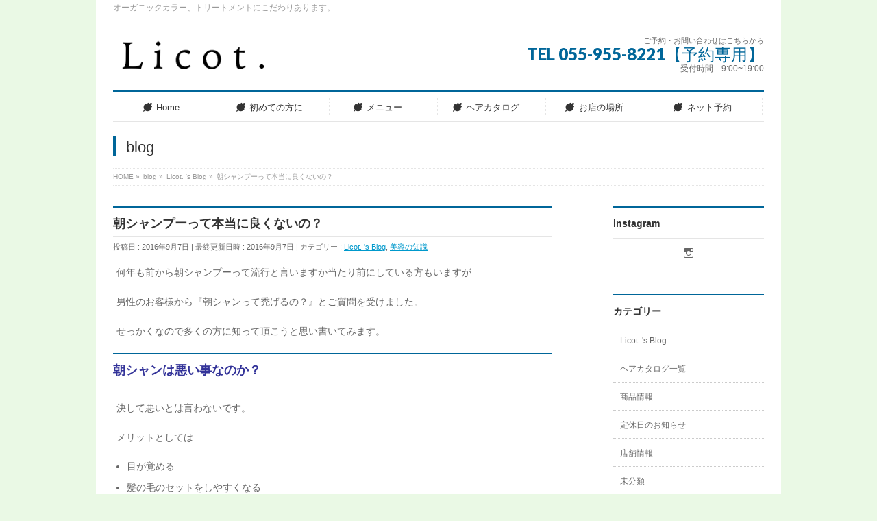

--- FILE ---
content_type: text/html; charset=UTF-8
request_url: http://hair-licot.com/%E6%9C%9D%E3%82%B7%E3%83%A3%E3%83%B3%E3%83%97%E3%83%BC%E3%81%A3%E3%81%A6%E6%9C%AC%E5%BD%93%E3%81%AB%E8%89%AF%E3%81%8F%E3%81%AA%E3%81%84%E3%81%AE%EF%BC%9F/
body_size: 37267
content:
<!DOCTYPE html>
<!--[if IE]>
<meta http-equiv="X-UA-Compatible" content="IE=Edge">
<![endif]-->
<html xmlns:fb="http://ogp.me/ns/fb#" lang="ja"
	itemscope 
	itemtype="http://schema.org/Article" 
	prefix="og: http://ogp.me/ns#" >
<head>
<meta charset="UTF-8" />
<title>朝シャンプーって本当に良くないの？ | Licot.~三島の美容室・美容院~</title>
<meta name="description" content="何年も前から朝シャンプーって流行と言いますか当たり前にしている方もいますが  男性のお客様から『朝シャンって禿げるの？』とご質問を受けました。  せっかくなので多くの方に知って頂こうと思い書いてみます。 朝シャンは悪い事なのか？ 決して悪いとは言わないです。  メリットとしては  	目が覚める 	髪の毛のセットをしやすくなる 	夏の時期は汗がスッキリとれて爽やかetc  色々あげられると思います。  デメリットは  	時間がないから中途半端" />
<link rel="start" href="http://hair-licot.com/wp" title="HOME" />
<!-- BizVektor v1.6.1 -->

<meta id="viewport" name="viewport" content="width=device-width, user-scalable=yes, maximum-scale=1.0, minimum-scale=1.0">



<!-- All in One SEO Pack 2.3.11.4 by Michael Torbert of Semper Fi Web Design[-1,-1] -->
<link rel="author" href="https://plus.google.com/u/0/104761215590433802279/posts/p/pub" />
<meta name="description"  content="一人一人のお時間を大切に施術させて頂く事が人気の静岡県三島市の美容院のブログです。" />

<link rel="canonical" href="http://hair-licot.com/%e6%9c%9d%e3%82%b7%e3%83%a3%e3%83%b3%e3%83%97%e3%83%bc%e3%81%a3%e3%81%a6%e6%9c%ac%e5%bd%93%e3%81%ab%e8%89%af%e3%81%8f%e3%81%aa%e3%81%84%e3%81%ae%ef%bc%9f/" />
<meta property="og:title" content="朝シャンプーって本当に良くないの？" />
<meta property="og:type" content="article" />
<meta property="og:url" content="http://hair-licot.com/%e6%9c%9d%e3%82%b7%e3%83%a3%e3%83%b3%e3%83%97%e3%83%bc%e3%81%a3%e3%81%a6%e6%9c%ac%e5%bd%93%e3%81%ab%e8%89%af%e3%81%8f%e3%81%aa%e3%81%84%e3%81%ae%ef%bc%9f/" />
<meta property="og:image" content="http://hair-licot.com/wp/wp-content/uploads/2016/09/40da7f6ef14e9e88de2ecbf143be5024-e1473220840690-768x1024.jpg" />
<meta property="og:site_name" content="Licot.〜三島　美容院・美容室〜" />
<meta property="fb:admins" content="947264112032938" />
<meta property="og:description" content="一人一人のお時間を大切に施術させて頂く事が人気の静岡県三島市の美容院のブログです。" />
<meta property="article:publisher" content="https://www.facebook.com/licot1211/" />
<meta property="article:published_time" content="2016-09-07T13:01:17Z" />
<meta property="article:modified_time" content="2016-09-07T13:01:17Z" />
<meta name="twitter:card" content="summary_large_image" />
<meta name="twitter:site" content="@HairLicot" />
<meta name="twitter:creator" content="@HairLicot" />
<meta name="twitter:domain" content="HairLicot" />
<meta name="twitter:title" content="朝シャンプーって本当に良くないの？" />
<meta name="twitter:description" content="一人一人のお時間を大切に施術させて頂く事が人気の静岡県三島市の美容院のブログです。" />
<meta name="twitter:image" content="http://hair-licot.com/wp/wp-content/uploads/2016/09/40da7f6ef14e9e88de2ecbf143be5024-e1473220840690-768x1024.jpg" />
<meta itemprop="image" content="http://hair-licot.com/wp/wp-content/uploads/2016/09/40da7f6ef14e9e88de2ecbf143be5024-e1473220840690-768x1024.jpg" />
			<script>
			(function(i,s,o,g,r,a,m){i['GoogleAnalyticsObject']=r;i[r]=i[r]||function(){
			(i[r].q=i[r].q||[]).push(arguments)},i[r].l=1*new Date();a=s.createElement(o),
			m=s.getElementsByTagName(o)[0];a.async=1;a.src=g;m.parentNode.insertBefore(a,m)
			})(window,document,'script','//www.google-analytics.com/analytics.js','ga');

			ga('create', 'U-72069125-1', 'auto');
			
			ga('send', 'pageview');
			</script>
<!-- /all in one seo pack -->
<link rel='dns-prefetch' href='//s0.wp.com' />
<link rel='dns-prefetch' href='//html5shiv.googlecode.com' />
<link rel='dns-prefetch' href='//fonts.googleapis.com' />
<link rel='dns-prefetch' href='//s.w.org' />
<link rel="alternate" type="application/rss+xml" title="Licot.~三島の美容室・美容院~ &raquo; フィード" href="http://hair-licot.com/feed/" />
<link rel="alternate" type="application/rss+xml" title="Licot.~三島の美容室・美容院~ &raquo; コメントフィード" href="http://hair-licot.com/comments/feed/" />
		<script type="text/javascript">
			window._wpemojiSettings = {"baseUrl":"https:\/\/s.w.org\/images\/core\/emoji\/2.2.1\/72x72\/","ext":".png","svgUrl":"https:\/\/s.w.org\/images\/core\/emoji\/2.2.1\/svg\/","svgExt":".svg","source":{"concatemoji":"http:\/\/hair-licot.com\/wp\/wp-includes\/js\/wp-emoji-release.min.js?ver=4.7.29"}};
			!function(t,a,e){var r,n,i,o=a.createElement("canvas"),l=o.getContext&&o.getContext("2d");function c(t){var e=a.createElement("script");e.src=t,e.defer=e.type="text/javascript",a.getElementsByTagName("head")[0].appendChild(e)}for(i=Array("flag","emoji4"),e.supports={everything:!0,everythingExceptFlag:!0},n=0;n<i.length;n++)e.supports[i[n]]=function(t){var e,a=String.fromCharCode;if(!l||!l.fillText)return!1;switch(l.clearRect(0,0,o.width,o.height),l.textBaseline="top",l.font="600 32px Arial",t){case"flag":return(l.fillText(a(55356,56826,55356,56819),0,0),o.toDataURL().length<3e3)?!1:(l.clearRect(0,0,o.width,o.height),l.fillText(a(55356,57331,65039,8205,55356,57096),0,0),e=o.toDataURL(),l.clearRect(0,0,o.width,o.height),l.fillText(a(55356,57331,55356,57096),0,0),e!==o.toDataURL());case"emoji4":return l.fillText(a(55357,56425,55356,57341,8205,55357,56507),0,0),e=o.toDataURL(),l.clearRect(0,0,o.width,o.height),l.fillText(a(55357,56425,55356,57341,55357,56507),0,0),e!==o.toDataURL()}return!1}(i[n]),e.supports.everything=e.supports.everything&&e.supports[i[n]],"flag"!==i[n]&&(e.supports.everythingExceptFlag=e.supports.everythingExceptFlag&&e.supports[i[n]]);e.supports.everythingExceptFlag=e.supports.everythingExceptFlag&&!e.supports.flag,e.DOMReady=!1,e.readyCallback=function(){e.DOMReady=!0},e.supports.everything||(r=function(){e.readyCallback()},a.addEventListener?(a.addEventListener("DOMContentLoaded",r,!1),t.addEventListener("load",r,!1)):(t.attachEvent("onload",r),a.attachEvent("onreadystatechange",function(){"complete"===a.readyState&&e.readyCallback()})),(r=e.source||{}).concatemoji?c(r.concatemoji):r.wpemoji&&r.twemoji&&(c(r.twemoji),c(r.wpemoji)))}(window,document,window._wpemojiSettings);
		</script>
		<style type="text/css">
img.wp-smiley,
img.emoji {
	display: inline !important;
	border: none !important;
	box-shadow: none !important;
	height: 1em !important;
	width: 1em !important;
	margin: 0 .07em !important;
	vertical-align: -0.1em !important;
	background: none !important;
	padding: 0 !important;
}
</style>
<link rel='stylesheet' id='biz-cal-style-css'  href='http://hair-licot.com/wp/wp-content/plugins/biz-calendar/biz-cal.css?ver=2.1.0' type='text/css' media='all' />
<link rel='stylesheet' id='contact-form-7-css'  href='http://hair-licot.com/wp/wp-content/plugins/contact-form-7/includes/css/styles.css?ver=4.6.1' type='text/css' media='all' />
<link rel='stylesheet' id='Biz_Vektor_common_style-css'  href='http://hair-licot.com/wp/wp-content/themes/biz-vektor/css/bizvektor_common_min.css?ver=20141106' type='text/css' media='all' />
<link rel='stylesheet' id='Biz_Vektor_Design_style-css'  href='http://hair-licot.com/wp/wp-content/plugins/biz-vektor-neat/css/neat.css?ver=4.7.29' type='text/css' media='all' />
<link rel='stylesheet' id='Biz_Vektor_plugin_sns_style-css'  href='http://hair-licot.com/wp/wp-content/themes/biz-vektor/plugins/sns/style_bizvektor_sns.css?ver=4.7.29' type='text/css' media='all' />
<link rel='stylesheet' id='Biz_Vektor_add_web_fonts-css'  href='http://fonts.googleapis.com/css?family=Droid+Sans%3A700%7CLato%3A900%7CAnton&#038;ver=4.7.29' type='text/css' media='all' />
<link rel='stylesheet' id='jetpack_css-css'  href='http://hair-licot.com/wp/wp-content/plugins/jetpack/css/jetpack.css?ver=4.5.3' type='text/css' media='all' />
<script type='text/javascript' src='http://hair-licot.com/wp/wp-includes/js/jquery/jquery.js?ver=1.12.4'></script>
<script type='text/javascript' src='http://hair-licot.com/wp/wp-includes/js/jquery/jquery-migrate.min.js?ver=1.4.1'></script>
<script type='text/javascript'>
/* <![CDATA[ */
var bizcalOptions = {"holiday_title":"\u5b9a\u4f11\u65e5","tue":"on","temp_holidays":"2024-09-11\r\n2024-09-18\r\n2024-10-05\r\n2024-10-16\r\n2024-11-13\r\n2024-11-20\r\n2024-12-14\r\n2024-12-18\r\n2025-01-01\r\n2025-01-02\r\n2025-01-03\r\n2025-01-22\r\n2025-02-08\r\n2025-02-23\r\n\r\n\r\n","temp_weekdays":"2016-06-08\r\n","eventday_title":"","eventday_url":"","eventdays":"","month_limit":"\u5236\u9650\u306a\u3057","nextmonthlimit":"12","prevmonthlimit":"0","plugindir":"http:\/\/hair-licot.com\/wp\/wp-content\/plugins\/biz-calendar\/","national_holiday":""};
/* ]]> */
</script>
<script type='text/javascript' src='http://hair-licot.com/wp/wp-content/plugins/biz-calendar/calendar.js?ver=2.1.0'></script>
<script type='text/javascript' src='//html5shiv.googlecode.com/svn/trunk/html5.js'></script>
<link rel='https://api.w.org/' href='http://hair-licot.com/wp-json/' />
<link rel="EditURI" type="application/rsd+xml" title="RSD" href="http://hair-licot.com/wp/xmlrpc.php?rsd" />
<link rel="wlwmanifest" type="application/wlwmanifest+xml" href="http://hair-licot.com/wp/wp-includes/wlwmanifest.xml" /> 
<link rel='prev' title='LINEを使ってのご予約開始致します。' href='http://hair-licot.com/line%e3%82%92%e4%bd%bf%e3%81%a3%e3%81%a6%e3%81%ae%e3%81%94%e4%ba%88%e7%b4%84%e9%96%8b%e5%a7%8b%e8%87%b4%e3%81%97%e3%81%be%e3%81%99%e3%80%82/' />
<link rel='next' title='秋の人気カラー' href='http://hair-licot.com/%e7%a7%8b%e3%81%ae%e4%ba%ba%e6%b0%97%e3%82%ab%e3%83%a9%e3%83%bc/' />
<link rel='shortlink' href='http://wp.me/p5FCbT-c1' />
<link rel="alternate" type="application/json+oembed" href="http://hair-licot.com/wp-json/oembed/1.0/embed?url=http%3A%2F%2Fhair-licot.com%2F%25e6%259c%259d%25e3%2582%25b7%25e3%2583%25a3%25e3%2583%25b3%25e3%2583%2597%25e3%2583%25bc%25e3%2581%25a3%25e3%2581%25a6%25e6%259c%25ac%25e5%25bd%2593%25e3%2581%25ab%25e8%2589%25af%25e3%2581%258f%25e3%2581%25aa%25e3%2581%2584%25e3%2581%25ae%25ef%25bc%259f%2F" />
<link rel="alternate" type="text/xml+oembed" href="http://hair-licot.com/wp-json/oembed/1.0/embed?url=http%3A%2F%2Fhair-licot.com%2F%25e6%259c%259d%25e3%2582%25b7%25e3%2583%25a3%25e3%2583%25b3%25e3%2583%2597%25e3%2583%25bc%25e3%2581%25a3%25e3%2581%25a6%25e6%259c%25ac%25e5%25bd%2593%25e3%2581%25ab%25e8%2589%25af%25e3%2581%258f%25e3%2581%25aa%25e3%2581%2584%25e3%2581%25ae%25ef%25bc%259f%2F&#038;format=xml" />

<link rel='dns-prefetch' href='//v0.wordpress.com'>
<style type='text/css'>img#wpstats{display:none}</style><!--[if lte IE 8]>
<link rel="stylesheet" type="text/css" media="all" href="http://hair-licot.com/wp/wp-content/plugins/biz-vektor-neat/css/neat_old_ie.css" />
<![endif]-->
<link rel="pingback" href="http://hair-licot.com/wp/xmlrpc.php" />
<style>.simplemap img{max-width:none !important;padding:0 !important;margin:0 !important;}.staticmap,.staticmap img{max-width:100% !important;height:auto !important;}.simplemap .simplemap-content{display:none;}</style>
<script>var google_map_api_key = 'AIzaSyBAwOOv15jEGdWFO8iMlR_vzkLPH4MAdpw';</script><style type="text/css" id="custom-background-css">
body.custom-background { background-color: #eaf9e5; }
</style>
<style type="text/css">


#gMenu .menu li a strong:before { font-family: 'vk_icons';content: "\2c";padding-right:0.5em;position:relative;top:1px;color:; }
#gMenu .menu li a strong:after { content: "";padding-left:1.3em; }
@media (min-width: 970px) {
#gMenu .menu li a { padding-left:0px;padding-right:0px; }
}

</style>


<!--[if lte IE 8]>
<style type="text/css">
#gMenu .menu > li.current-menu-ancestor > a,
#gMenu .menu > li.current_page_ancestor > a,
#gMenu .menu > li.current-page-ancestor > a { background-color:#d2f1f4; }
</style>
<![endif]-->

	<style type="text/css">
/*-------------------------------------------*/
/*	menu divide
/*-------------------------------------------*/
@media (min-width: 970px) {
#gMenu .menu > li { width:158px; text-align:center; }
#gMenu .menu > li.current_menu_item,
#gMenu .menu > li.current-menu-ancestor,
#gMenu .menu > li.current_page_item,
#gMenu .menu > li.current_page_ancestor,
#gMenu .menu > li.current-page-ancestor { width:159px; }
}
</style>
<!--[if lte IE 8]>
<style type="text/css">
#gMenu .menu li { width:158px; text-align:center; }
#gMenu .menu li.current_page_item,
#gMenu .menu li.current_page_ancestor { width:159px; }
</style>
<![endif]-->
<style type="text/css">
/*-------------------------------------------*/
/*	font
/*-------------------------------------------*/
h1,h2,h3,h4,h4,h5,h6,#header #site-title,#pageTitBnr #pageTitInner #pageTit,#content .leadTxt,#sideTower .localHead {font-family: "ヒラギノ角ゴ Pro W3","Hiragino Kaku Gothic Pro","メイリオ",Meiryo,Osaka,"ＭＳ Ｐゴシック","MS PGothic",sans-serif; }
#pageTitBnr #pageTitInner #pageTit { font-weight:lighter; }
#gMenu .menu li a strong {font-family: "ヒラギノ角ゴ Pro W3","Hiragino Kaku Gothic Pro","メイリオ",Meiryo,Osaka,"ＭＳ Ｐゴシック","MS PGothic",sans-serif; }
</style>
<link rel="stylesheet" href="http://hair-licot.com/wp/wp-content/themes/biz-vektor/style.css" type="text/css" media="all" />
<script>
(function(i,s,o,g,r,a,m){i['GoogleAnalyticsObject']=r;i[r]=i[r]||function(){
(i[r].q=i[r].q||[]).push(arguments)},i[r].l=1*new Date();a=s.createElement(o),
m=s.getElementsByTagName(o)[0];a.async=1;a.src=g;m.parentNode.insertBefore(a,m)
})(window,document,'script','//www.google-analytics.com/analytics.js','ga');
ga('create', 'UA-72069125-1', 'hair-licot.com/wp');
ga('send', 'pageview');
</script>
</head>

<body class="post-template-default single single-post postid-745 single-format-standard custom-background two-column right-sidebar">

<div id="fb-root"></div>

<div id="wrap">

<!--[if lte IE 8]>
<div id="eradi_ie_box">
<div class="alert_title">ご利用の Internet Exproler は古すぎます。</div>
<p>このウェブサイトはあなたがご利用の Internet Explorer をサポートしていないため、正しく表示・動作しません。<br />
古い Internet Exproler はセキュリティーの問題があるため、新しいブラウザに移行する事が強く推奨されています。<br />
最新の Internet Exproler を利用するか、<a href="https://www.google.co.jp/chrome/browser/index.html" target="_blank">Chrome</a> や <a href="https://www.mozilla.org/ja/firefox/new/" target="_blank">Firefox</a> など、より早くて快適なブラウザをご利用ください。</p>
</div>
<![endif]-->

<!-- [ #headerTop ] -->
<div id="headerTop">
<div class="innerBox">
<div id="site-description">オーガニックカラー、トリートメントにこだわりあります。</div>
</div>
</div><!-- [ /#headerTop ] -->

<!-- [ #header ] -->
<div id="header">
<div id="headerInner" class="innerBox">
<!-- [ #headLogo ] -->
<div id="site-title">
<a href="http://hair-licot.com/" title="Licot.~三島の美容室・美容院~" rel="home">
<img src="http://hair-licot.com/wp/wp-content/uploads/2015/01/店　ロゴ6.png" alt="Licot.~三島の美容室・美容院~" /></a>
</div>
<!-- [ /#headLogo ] -->

<!-- [ #headContact ] -->
<div id="headContact" class="itemClose" onclick="showHide('headContact');"><div id="headContactInner">
<div id="headContactTxt">ご予約・お問い合わせはこちらから</div>
<div id="headContactTel">TEL 055-955-8221【予約専用】</div>
<div id="headContactTime">受付時間　9:00~19:00 </div>
</div></div><!-- [ /#headContact ] -->

</div>
<!-- #headerInner -->
</div>
<!-- [ /#header ] -->


<!-- [ #gMenu ] -->
<div id="gMenu" class="itemClose" onclick="showHide('gMenu');">
<div id="gMenuInner" class="innerBox">
<h3 class="assistive-text"><span>MENU</span></h3>
<div class="skip-link screen-reader-text">
	<a href="#content" title="メニューを飛ばす">メニューを飛ばす</a>
</div>
<div class="menu-%e3%82%aa%e3%83%bc%e3%83%ab%e3%83%a1%e3%83%8b%e3%83%a5%e3%83%bc-container"><ul id="menu-%e3%82%aa%e3%83%bc%e3%83%ab%e3%83%a1%e3%83%8b%e3%83%a5%e3%83%bc" class="menu"><li id="menu-item-107" class="menu-item menu-item-type-custom menu-item-object-custom menu-item-home"><a href="http://hair-licot.com"><strong>Home</strong></a></li>
<li id="menu-item-29" class="menu-item menu-item-type-post_type menu-item-object-page menu-item-has-children"><a href="http://hair-licot.com/%e5%88%9d%e3%82%81%e3%81%a6%e3%81%ae%e6%96%b9%e3%81%ab/"><strong>初めての方に</strong></a>
<ul class="sub-menu">
	<li id="menu-item-488" class="menu-item menu-item-type-post_type menu-item-object-page"><a href="http://hair-licot.com/%e5%88%9d%e3%82%81%e3%81%a6%e3%81%ae%e6%96%b9%e3%81%ab/%e3%81%8a%e5%ba%97%e3%81%ae%e7%b4%b9%e4%bb%8b/">お店の紹介</a></li>
	<li id="menu-item-33" class="menu-item menu-item-type-post_type menu-item-object-page"><a href="http://hair-licot.com/%e5%88%9d%e3%82%81%e3%81%a6%e3%81%ae%e6%96%b9%e3%81%ab/%e3%82%b9%e3%82%bf%e3%83%83%e3%83%95%e3%81%ae%e7%b4%b9%e4%bb%8b/">スタッフの紹介</a></li>
</ul>
</li>
<li id="menu-item-24" class="menu-item menu-item-type-post_type menu-item-object-page menu-item-has-children"><a href="http://hair-licot.com/%e3%83%a1%e3%83%8b%e3%83%a5%e3%83%bc/"><strong>メニュー</strong></a>
<ul class="sub-menu">
	<li id="menu-item-314" class="menu-item menu-item-type-post_type menu-item-object-page"><a href="http://hair-licot.com/%e3%83%a1%e3%83%8b%e3%83%a5%e3%83%bc/%e3%80%90%e3%82%ab%e3%83%83%e3%83%88%e3%80%91%e3%80%80/">【カット】　</a></li>
	<li id="menu-item-440" class="menu-item menu-item-type-post_type menu-item-object-page"><a href="http://hair-licot.com/%e3%83%a1%e3%83%8b%e3%83%a5%e3%83%bc/%e3%82%aa%e3%83%bc%e3%82%ac%e3%83%8b%e3%83%83%e3%82%af%e3%82%b0%e3%83%ac%e3%82%a4%e3%82%ab%e3%83%a9%e3%83%bc/">【オーガニックグレイカラー】</a></li>
	<li id="menu-item-468" class="menu-item menu-item-type-post_type menu-item-object-page"><a href="http://hair-licot.com/%e3%83%a1%e3%83%8b%e3%83%a5%e3%83%bc/%e3%82%aa%e3%83%bc%e3%83%80%e3%83%bc%e3%83%a1%e3%82%a4%e3%83%89%e3%80%80%e3%82%b1%e3%82%a2%e3%80%80/">【オーダーメイド　ケア】　</a></li>
	<li id="menu-item-317" class="menu-item menu-item-type-post_type menu-item-object-page"><a href="http://hair-licot.com/%e3%83%a1%e3%83%8b%e3%83%a5%e3%83%bc/%e3%82%ab%e3%83%a9%e3%83%bc/">【カラー】</a></li>
	<li id="menu-item-330" class="menu-item menu-item-type-post_type menu-item-object-page"><a href="http://hair-licot.com/%e3%83%a1%e3%83%8b%e3%83%a5%e3%83%bc/%e3%80%90%e3%83%91%e3%83%bc%e3%83%9e%e3%80%91/">【パーマ】</a></li>
	<li id="menu-item-339" class="menu-item menu-item-type-post_type menu-item-object-page"><a href="http://hair-licot.com/%e3%83%a1%e3%83%8b%e3%83%a5%e3%83%bc/%e3%82%a2%e3%83%ad%e3%83%9e%e3%80%80%e3%83%98%e3%83%83%e3%83%89%e3%82%b9%e3%83%91/">【アロマ　ヘッドスパ】</a></li>
	<li id="menu-item-340" class="menu-item menu-item-type-post_type menu-item-object-page"><a href="http://hair-licot.com/%e3%83%a1%e3%83%8b%e3%83%a5%e3%83%bc/%e3%80%90%e3%82%a2%e3%83%ac%e3%83%b3%e3%82%b8%e3%83%bb%e3%82%bb%e3%83%83%e3%83%88%e3%80%91/">【アレンジ・セット】</a></li>
</ul>
</li>
<li id="menu-item-501" class="menu-item menu-item-type-post_type menu-item-object-page menu-item-has-children"><a href="http://hair-licot.com/%e3%83%98%e3%82%a2%e3%82%ab%e3%82%bf%e3%83%ad%e3%82%b0/"><strong>ヘアカタログ</strong></a>
<ul class="sub-menu">
	<li id="menu-item-516" class="menu-item menu-item-type-taxonomy menu-item-object-category"><a href="http://hair-licot.com/category/%e3%83%98%e3%82%a2%e3%82%ab%e3%82%bf%e3%83%ad%e3%82%b0/">ヘアカタログ一覧</a></li>
	<li id="menu-item-502" class="menu-item menu-item-type-post_type menu-item-object-page"><a href="http://hair-licot.com/%e3%83%98%e3%82%a2%e3%82%ab%e3%82%bf%e3%83%ad%e3%82%b0/%e6%8a%80%e8%a1%93%e3%83%a2%e3%83%87%e3%83%ab%e5%8b%9f%e9%9b%86/">技術モデル募集中</a></li>
</ul>
</li>
<li id="menu-item-128" class="menu-item menu-item-type-post_type menu-item-object-page"><a href="http://hair-licot.com/%e3%81%8a%e5%ba%97%e3%81%ae%e5%a0%b4%e6%89%80/"><strong>お店の場所</strong></a></li>
<li id="menu-item-968" class="menu-item menu-item-type-post_type menu-item-object-page"><a href="http://hair-licot.com/%e3%83%8d%e3%83%83%e3%83%88%e4%ba%88%e7%b4%84%e3%81%af%e3%81%93%e3%81%a1%e3%82%89/"><strong>ネット予約</strong></a></li>
</ul></div>
</div><!-- [ /#gMenuInner ] -->
</div>
<!-- [ /#gMenu ] -->


<div id="pageTitBnr">
<div class="innerBox">
<div id="pageTitInner">
<div id="pageTit">
blog</div>
</div><!-- [ /#pageTitInner ] -->
</div>
</div><!-- [ /#pageTitBnr ] -->
<!-- [ #panList ] -->
<div id="panList">
<div id="panListInner" class="innerBox">
<ul><li id="panHome"><a href="http://hair-licot.com"><span>HOME</span></a> &raquo; </li><li itemscope itemtype="http://data-vocabulary.org/Breadcrumb"><span itemprop="title">blog</span> &raquo; </li><li itemscope itemtype="http://data-vocabulary.org/Breadcrumb"><a href="http://hair-licot.com/category/blog/" itemprop="url"><span itemprop="title">Licot. 's Blog</span></a> &raquo; </li><li><span>朝シャンプーって本当に良くないの？</span></li></ul></div>
</div>
<!-- [ /#panList ] -->

<div id="main">
<!-- [ #container ] -->
<div id="container" class="innerBox">
	<!-- [ #content ] -->
	<div id="content">

<!-- [ #post- ] -->
<div id="post-745" class="post-745 post type-post status-publish format-standard has-post-thumbnail hentry category-blog category-80">
		<h1 class="entryPostTitle entry-title">朝シャンプーって本当に良くないの？</h1>
	<div class="entry-meta">
<span class="published">投稿日 : 2016年9月7日</span>
<span class="updated entry-meta-items">最終更新日時 : 2016年9月7日</span>
<span class="vcard author entry-meta-items">投稿者 : <span class="fn">licot.</span></span>
<span class="tags entry-meta-items">カテゴリー :  <a href="http://hair-licot.com/category/blog/" rel="tag">Licot. 's Blog</a>, <a href="http://hair-licot.com/category/blog/%e7%be%8e%e5%ae%b9%e3%81%ae%e7%9f%a5%e8%ad%98/" rel="tag">美容の知識</a></span>
</div>
<!-- .entry-meta -->	<div class="entry-content post-content">
		<p>何年も前から朝シャンプーって流行と言いますか当たり前にしている方もいますが</p>
<p>男性のお客様から『朝シャンって禿げるの？』とご質問を受けました。</p>
<p>せっかくなので多くの方に知って頂こうと思い書いてみます。</p>
<h2><span style="color: #333399;"><strong>朝シャンは悪い事なのか？</strong></span></h2>
<p>決して悪いとは言わないです。</p>
<p>メリットとしては</p>
<ul>
<li>目が覚める</li>
<li>髪の毛のセットをしやすくなる</li>
<li>夏の時期は汗がスッキリとれて爽やかetc</li>
</ul>
<p>色々あげられると思います。</p>
<p>デメリットは</p>
<ul>
<li>時間がないから中途半端に乾かしやすい</li>
<li>外に出る時に紫外線によくあたるetc</li>
</ul>
<p>こちらもまた色々とあります。そもそも</p>
<h3><span style="color: #333399;">髪のゴールデンタイム</span></h3>
<p>って皆さん聞いた事はありますか？</p>
<h6>夜の<span style="text-decoration: underline;">１０時から深夜２時</span>までの間に※<span style="text-decoration: underline;">綺麗な頭皮の状態で睡眠</span>していると</h6>
<p>&nbsp;</p>
<p>髪の毛が成長しやすい（頭皮の健康面でも）と言われています。</p>
<p>そんな時間に寝てられない。仕事で遅くなって無理！</p>
<p>そういう方々もいると思います。</p>
<p>そういう方は少しでもその状態に近づけるようにしていければ今までよりは改善されると思います。</p>
<p>&nbsp;</p>
<p>話は戻りますが朝洗うという事は</p>
<p>夜は日々セットしているワックスや皮脂・汚れなどが頭皮に残っている状態という事。</p>
<p>枕に雑菌なども付きやすいという点からも綺麗な状態で睡眠したほうが良さそうです。</p>
<p>気をつけなければならないのは夜洗った際は</p>
<p><strong>※しっかりと乾かして寝る事</strong></p>
<p>これが大事です。</p>
<p>濡れている状態だと髪の毛が一番傷みやすい状況になっており</p>
<p>その状態で枕にこすれたりすると・・・</p>
<p>朝大変になったりします。女性は一度は経験ある方も多いのではないでしょうか？</p>
<p>&nbsp;</p>
<p>また頭皮は洗った後で元の状態に戻るまで（油分のバランスなど）</p>
<p>２４時間くらいかかると言われます。</p>
<p>濡れて刺激が受けやすい状態になっている時に外の強い紫外線を受ける事で</p>
<p>頭皮に少なからず影響があると言われているので</p>
<p>その点を見るとどうやら朝のシャンプーは少し影響がありそうな気がします。</p>
<p>&nbsp;</p>
<p>皆さん全員に生活リズムがありますのでご自分にあった方法で</p>
<p>洗髪していただき、ずっと健康な髪の毛でいられるようにしていきましょう☆</p>
<p>私も頑張ります。</p>
<p>&nbsp;</p>
<p>Licot.〜三島　美容院・美容室〜</p>
<p>静岡県三島市中１００−３</p>
<p>055-955-8221</p>
<p>&nbsp;</p>
<p>&nbsp;</p>
<p>&nbsp;</p>
<p>&nbsp;</p>
<p>&nbsp;</p>
<p>&nbsp;</p>
<p>&nbsp;</p>
		
		<div class="entry-utility">
					</div>
		<!-- .entry-utility -->
	</div><!-- .entry-content -->



<div id="nav-below" class="navigation">
	<div class="nav-previous"><a href="http://hair-licot.com/line%e3%82%92%e4%bd%bf%e3%81%a3%e3%81%a6%e3%81%ae%e3%81%94%e4%ba%88%e7%b4%84%e9%96%8b%e5%a7%8b%e8%87%b4%e3%81%97%e3%81%be%e3%81%99%e3%80%82/" rel="prev"><span class="meta-nav">&larr;</span> LINEを使ってのご予約開始致します。</a></div>
	<div class="nav-next"><a href="http://hair-licot.com/%e7%a7%8b%e3%81%ae%e4%ba%ba%e6%b0%97%e3%82%ab%e3%83%a9%e3%83%bc/" rel="next">秋の人気カラー <span class="meta-nav">&rarr;</span></a></div>
</div><!-- #nav-below -->
</div>
<!-- [ /#post- ] -->


<div id="comments">





</div><!-- #comments -->


</div>
<!-- [ /#content ] -->

<!-- [ #sideTower ] -->
<div id="sideTower" class="sideTower">
<div class="sideWidget widget widget_wpcom_social_media_icons_widget" id="wpcom_social_media_icons_widget-2"><h3 class="localHead">instagram</h3><ul><li><a href="https://instagram.com/licot.hair/" class="genericon genericon-instagram" target="_blank"><span class="screen-reader-text">licot.hair さんのプロフィールを Instagram で表示</span></a></li></ul></div><div class="sideWidget widget widget_categories" id="categories-2"><h3 class="localHead">カテゴリー</h3>		<ul>
	<li class="cat-item cat-item-5"><a href="http://hair-licot.com/category/blog/" >Licot. &#039;s Blog</a>
</li>
	<li class="cat-item cat-item-42"><a href="http://hair-licot.com/category/%e3%83%98%e3%82%a2%e3%82%ab%e3%82%bf%e3%83%ad%e3%82%b0/" >ヘアカタログ一覧</a>
</li>
	<li class="cat-item cat-item-6"><a href="http://hair-licot.com/category/blog/%e5%95%86%e5%93%81%e6%83%85%e5%a0%b1/" >商品情報</a>
</li>
	<li class="cat-item cat-item-79"><a href="http://hair-licot.com/category/%e5%ae%9a%e4%bc%91%e6%97%a5%e3%81%ae%e3%81%8a%e7%9f%a5%e3%82%89%e3%81%9b/" >定休日のお知らせ</a>
</li>
	<li class="cat-item cat-item-7"><a href="http://hair-licot.com/category/blog/%e5%ba%97%e8%88%97%e6%83%85%e5%a0%b1/" >店舗情報</a>
</li>
	<li class="cat-item cat-item-1"><a href="http://hair-licot.com/category/%e6%9c%aa%e5%88%86%e9%a1%9e/" >未分類</a>
</li>
	<li class="cat-item cat-item-80"><a href="http://hair-licot.com/category/blog/%e7%be%8e%e5%ae%b9%e3%81%ae%e7%9f%a5%e8%ad%98/" >美容の知識</a>
</li>
	<li class="cat-item cat-item-81"><a href="http://hair-licot.com/category/%e9%9b%91%e8%a8%98/" >雑記</a>
</li>
		</ul>
</div><div class="sideWidget"><h3 class="localHead">新着ブログ</h3><div class="ttBoxSection">				<div class="ttBox" id="post-951">
									<div>
						<a href="http://hair-licot.com/%ef%bc%92%ef%bc%93%e5%b9%b4%e7%a7%8b%e4%bc%91%e3%81%bf%e3%81%a8%e5%b9%b4%e6%9c%ab%e5%b9%b4%e5%a7%8b%e3%81%ae%e5%96%b6%e6%a5%ad%e3%81%ab%e3%81%a4%e3%81%84%e3%81%a6/">２３年秋休みと年末年始の営業について</a>
					</div>
								</div>
							<div class="ttBox" id="post-944">
									<div>
						<a href="http://hair-licot.com/20226%e6%9c%88%e3%80%80%e3%82%b3%e3%83%ad%e3%83%8a%e5%af%be%e7%ad%96%e3%81%ab%e3%81%a4%e3%81%84%e3%81%a6%e3%80%82/">2022/6月　コロナ対策について。</a>
					</div>
								</div>
							<div class="ttBox" id="post-939">
									<div>
						<a href="http://hair-licot.com/%e6%96%b0%e8%a6%8f%e3%81%ae%e3%81%8a%e5%ae%a2%e6%a7%98%e3%81%ae%e5%8f%97%e4%bb%98%e5%86%8d%e9%96%8b%e3%81%84%e3%81%9f%e3%81%97%e3%81%be%e3%81%99%e3%80%82/">新規のお客様の受付再開いたします。</a>
					</div>
								</div>
							<div class="ttBox" id="post-927">
									<div>
						<a href="http://hair-licot.com/%e3%80%8e%e3%82%b3%e3%83%ad%e3%83%8a%e5%af%be%e7%ad%96%e3%81%a8%e3%81%97%e3%81%a6%e3%80%8f/">『コロナ対策として』</a>
					</div>
								</div>
							<div class="ttBox" id="post-904">
									<div>
						<a href="http://hair-licot.com/%e4%b8%89%e5%b3%b6%e5%b8%82%e5%86%85%e3%81%a7%e6%96%b0%e5%9e%8b%e3%82%b3%e3%83%ad%e3%83%8a%e6%84%9f%e6%9f%93%e3%81%8c%e6%8b%a1%e5%a4%a7%e3%81%97%e3%81%9f%e5%a0%b4%e5%90%88/">市内で感染が拡大した場合の対処</a>
					</div>
								</div>
			</div></div><div class="sideWidget widget widget_categories" id="categories-3"><h3 class="localHead">カテゴリー</h3>		<ul>
	<li class="cat-item cat-item-5"><a href="http://hair-licot.com/category/blog/" >Licot. &#039;s Blog (69)</a>
<ul class='children'>
	<li class="cat-item cat-item-6"><a href="http://hair-licot.com/category/blog/%e5%95%86%e5%93%81%e6%83%85%e5%a0%b1/" >商品情報 (2)</a>
</li>
	<li class="cat-item cat-item-7"><a href="http://hair-licot.com/category/blog/%e5%ba%97%e8%88%97%e6%83%85%e5%a0%b1/" >店舗情報 (10)</a>
</li>
	<li class="cat-item cat-item-80"><a href="http://hair-licot.com/category/blog/%e7%be%8e%e5%ae%b9%e3%81%ae%e7%9f%a5%e8%ad%98/" >美容の知識 (4)</a>
</li>
</ul>
</li>
	<li class="cat-item cat-item-42"><a href="http://hair-licot.com/category/%e3%83%98%e3%82%a2%e3%82%ab%e3%82%bf%e3%83%ad%e3%82%b0/" >ヘアカタログ一覧 (6)</a>
</li>
	<li class="cat-item cat-item-79"><a href="http://hair-licot.com/category/%e5%ae%9a%e4%bc%91%e6%97%a5%e3%81%ae%e3%81%8a%e7%9f%a5%e3%82%89%e3%81%9b/" >定休日のお知らせ (16)</a>
</li>
	<li class="cat-item cat-item-1"><a href="http://hair-licot.com/category/%e6%9c%aa%e5%88%86%e9%a1%9e/" >未分類 (4)</a>
</li>
	<li class="cat-item cat-item-81"><a href="http://hair-licot.com/category/%e9%9b%91%e8%a8%98/" >雑記 (3)</a>
</li>
		</ul>
</div></div>
<!-- [ /#sideTower ] -->
</div>
<!-- [ /#container ] -->

</div><!-- #main -->

<div id="back-top">
<a href="#wrap">
	<img id="pagetop" src="http://hair-licot.com/wp/wp-content/themes/biz-vektor/js/res-vektor/images/footer_pagetop.png" alt="PAGETOP" />
</a>
</div>

<!-- [ #footerSection ] -->
<div id="footerSection">

	<div id="pagetop">
	<div id="pagetopInner" class="innerBox">
	<a href="#wrap">PAGETOP</a>
	</div>
	</div>

	<div id="footMenu">
	<div id="footMenuInner" class="innerBox">
		</div>
	</div>

	<!-- [ #footer ] -->
	<div id="footer">
	<!-- [ #footerInner ] -->
	<div id="footerInner" class="innerBox">
		<dl id="footerOutline">
		<dt><img src="http://hair-licot.com/wp/wp-content/uploads/2015/01/店　ロゴ6.png" alt="Licot." /></dt>
		<dd>
		〒411-0833<br />
静岡県三島市中100-3<br />
<br />
定休日：毎週火曜日・そのた不定休<br />
<br />
営業時間：9:00〜20:30<br />
　　　　　日、祝は〜20:00<br />
		</dd>
		</dl>
		<!-- [ #footerSiteMap ] -->
		<div id="footerSiteMap">
<div class="menu-%e3%83%99%e3%82%b9%e3%83%88%e3%83%95%e3%83%83%e3%82%bf%e3%83%bc-container"><ul id="menu-%e3%83%99%e3%82%b9%e3%83%88%e3%83%95%e3%83%83%e3%82%bf%e3%83%bc" class="menu"><li id="menu-item-105" class="menu-item menu-item-type-custom menu-item-object-custom menu-item-home menu-item-105"><a href="http://hair-licot.com">Home</a></li>
<li id="menu-item-441" class="menu-item menu-item-type-post_type menu-item-object-page menu-item-441"><a href="http://hair-licot.com/%e5%88%9d%e3%82%81%e3%81%a6%e3%81%ae%e6%96%b9%e3%81%ab/">初めての方に</a></li>
<li id="menu-item-442" class="menu-item menu-item-type-post_type menu-item-object-page menu-item-442"><a href="http://hair-licot.com/%e3%81%8a%e5%ba%97%e3%81%ae%e5%a0%b4%e6%89%80/">お店の場所</a></li>
<li id="menu-item-744" class="menu-item menu-item-type-post_type menu-item-object-page menu-item-744"><a href="http://hair-licot.com/line%e3%81%a7%e3%81%94%e4%ba%88%e7%b4%84/">LINEでご予約</a></li>
<li id="menu-item-961" class="menu-item menu-item-type-post_type menu-item-object-page menu-item-961"><a href="http://hair-licot.com/%e3%83%8d%e3%83%83%e3%83%88%e4%ba%88%e7%b4%84%e3%81%af%e3%81%93%e3%81%a1%e3%82%89/">ネット予約はこちら</a></li>
</ul></div></div>
		<!-- [ /#footerSiteMap ] -->
	</div>
	<!-- [ /#footerInner ] -->
	</div>
	<!-- [ /#footer ] -->

	<!-- [ #siteBottom ] -->
	<div id="siteBottom">
	<div id="siteBottomInner" class="innerBox">
	<div id="copy">Copyright &copy; <a href="http://hair-licot.com/" rel="home">Licot.</a> All Rights Reserved.</div><div id="powerd">Powered by <a href="https://ja.wordpress.org/">WordPress</a> &amp; <a href="http://bizvektor.com" target="_blank" title="無料WordPressテーマ BizVektor(ビズベクトル)"> BizVektor Theme</a> by <a href="http://www.vektor-inc.co.jp" target="_blank" title="株式会社ベクトル -ウェブサイト制作・WordPressカスタマイズ- [ 愛知県名古屋市 ]">Vektor,Inc.</a> technology.</div>	</div>
	</div>
	<!-- [ /#siteBottom ] -->
</div>
<!-- [ /#footerSection ] -->
</div>
<!-- [ /#wrap ] -->
<link rel='stylesheet' id='genericons-css'  href='http://hair-licot.com/wp/wp-content/plugins/jetpack/_inc/genericons/genericons/genericons.css?ver=3.1' type='text/css' media='all' />
<script type='text/javascript' src='http://hair-licot.com/wp/wp-content/plugins/contact-form-7/includes/js/jquery.form.min.js?ver=3.51.0-2014.06.20'></script>
<script type='text/javascript'>
/* <![CDATA[ */
var _wpcf7 = {"recaptcha":{"messages":{"empty":"\u3042\u306a\u305f\u304c\u30ed\u30dc\u30c3\u30c8\u3067\u306f\u306a\u3044\u3053\u3068\u3092\u8a3c\u660e\u3057\u3066\u304f\u3060\u3055\u3044\u3002"}}};
/* ]]> */
</script>
<script type='text/javascript' src='http://hair-licot.com/wp/wp-content/plugins/contact-form-7/includes/js/scripts.js?ver=4.6.1'></script>
<script type='text/javascript' src='http://s0.wp.com/wp-content/js/devicepx-jetpack.js?ver=202604'></script>
<script type='text/javascript' src='http://hair-licot.com/wp/wp-includes/js/wp-embed.min.js?ver=4.7.29'></script>
<script type='text/javascript' src='http://hair-licot.com/wp/wp-content/themes/biz-vektor/js/biz-vektor-min.js?ver=20140820' defer='defer'></script>
<script type='text/javascript' src='http://stats.wp.com/e-202604.js' async defer></script>
<script type='text/javascript'>
	_stq = window._stq || [];
	_stq.push([ 'view', {v:'ext',j:'1:4.5.3',blog:'83799937',post:'745',tz:'9',srv:'hair-licot.com'} ]);
	_stq.push([ 'clickTrackerInit', '83799937', '745' ]);
</script>
</body>
</html>